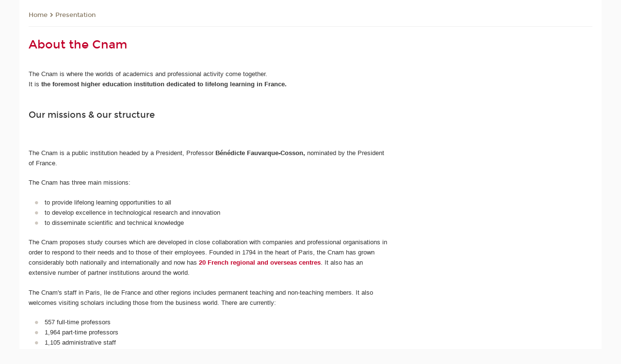

--- FILE ---
content_type: text/html;charset=UTF-8
request_url: https://www.cnam.eu/presentation/?versiontexte=true
body_size: 7714
content:


















<!DOCTYPE html>
<!--[if IE 8]> <html class="ie8 oldie no-js" xmlns="http://www.w3.org/1999/xhtml" lang="en" xml:lang="en"> <![endif]-->
<!--[if gt IE 8]><!--> <html class="no-js" xmlns="http://www.w3.org/1999/xhtml" lang="en" xml:lang="en"> <!--<![endif]-->
<head>
    <meta name="viewport" content="width=device-width, initial-scale=1.0" />
    















        <meta itemprop="description" content="" />
        <meta property="og:description" content="" />
        <meta itemprop="name" content="About&#x20;the&#x20;Cnam" />
        <meta property="og:title" content="About&#x20;the&#x20;Cnam" />
        <meta property="og:site_name" content="Cnam&#x20;&#x20;portal" />
        <meta property="og:type" content="article" />
        <meta property="og:url" content="https://www.cnam.eu/presentation/about-the-cnam-1205999.kjsp?RH=1601972380934" />
        <meta itemprop="image" content="https://www.cnam.eu&#x2f;images&#x2f;logo.png" />
        <meta property="og:image" content="https://www.cnam.eu&#x2f;images&#x2f;logo.png" />
<meta http-equiv="content-type" content="text/html; charset=utf-8" />
<title>About the Cnam | Cnam  portal | Cnam </title><link rel="canonical" href="https://www.cnam.eu/presentation/about-the-cnam-1205999.kjsp" /><link rel="shortcut icon" type="image/x-icon" href="https://www.cnam.eu/jsp/images/favicon.ico" />
<link rel="icon" type="image/png" href="https://www.cnam.eu/jsp/images/favicon.png" />
<meta http-equiv="pragma" content="no-cache" />

<link rel="schema.DC" href="http://purl.org/dc/elements/1.1/" />
<meta name="DC.Title" content="About&#x20;the&#x20;Cnam&#x20;&#x7c;&#x20;Cnam&#x20;&#x20;portal&#x20;&#x7c;&#x20;Cnam&#x20;" />
<meta name="DC.Creator" content="Cnam" />
<meta name="DC.Subject" lang="en" content="" />
<meta name="DC.Description" lang="en" content="" />
<meta name="DC.Publisher" content="Cnam" />
<meta name="DC.Date.created" scheme="W3CDTF" content="20201006 10:20:33.0" />
<meta name="DC.Date.modified" scheme="W3CDTF" content="20230127 16:18:19.0" />
<meta name="DC.Language" scheme="RFC3066" content="en" />
<meta name="DC.Rights" content="Copyright &copy;Conservatoire national des arts et métiers" />

<meta name="author" lang="en" content="Cnam" />
<meta name="keywords" content="" />
<meta name="description" content="" />
<meta name="Date-Creation-yyyymmdd" content="20201006 10:20:33.0" />
<meta name="Date-Revision-yyyymmdd" content="20230127 16:18:19.0" />
<meta name="copyright" content="Copyright &copy;Conservatoire national des arts et métiers" />
<meta name="reply-to" content="cms@cnam.fr" />
<meta name="category" content="Internet" />

    <meta name="robots" content="index, follow" />

<meta name="distribution" content="global" />
<meta name="identifier-url" content="https://www.cnam.eu/" />
<meta name="resource-type" content="document" />
<meta name="expires" content="-1" />
<meta name="Generator" content="" />
<meta name="Formatter" content="" />
    
    <link rel="start" title="Accueil" href="https://www.cnam.eu/" />
    
    <link rel="alternate" type="application/rss+xml" title="RSS feed for the last 10 news" href="https://www.cnam.eu/adminsite/webservices/export_rss.jsp?NOMBRE=10&amp;CODE_RUBRIQUE=thecnam_EN&amp;LANGUE=1" />

    <link rel="stylesheet" type="text/css" media="screen" href="https://www.cnam.eu/jsp/styles/fonts/icones/IcoMoon.css" />
    <link rel="stylesheet" type="text/css" media="screen" href="https://www.cnam.eu/jsp/styles/fonts.css" />
    <link rel="stylesheet" type="text/css" media="screen" href="https://www.cnam.eu/jsp/styles/extension-galerie.css" />
    <!--[if lte IE 8]>
    <link rel="stylesheet" type="text/css" media="screen" href="https://www.cnam.eu/jsp/styles/all-old-ie.css" />
    <script>'header|footer|main|article|section|audio|video|source'.replace(/\w+/g,function(t){document.createElement(t)})</script>
    <script type="text/javascript" src="https://www.cnam.eu/adminsite/scripts/libs/ie8-shims.js"></script>
    <![endif]-->
    <!--[if gt IE 8]><!-->
    <link rel="stylesheet" type="text/css" media="screen" href="https://www.cnam.eu/jsp/styles/screen.css" />
    <!--<![endif]-->
    <link rel="stylesheet" type="text/css" media="screen" href="https://www.cnam.eu/wro/jQueryCSS/7bd5832b3be32ce6eeeab7c3f97decf8cb618101.css"/>
    <link rel="stylesheet" type="text/css" media="print" href="https://www.cnam.eu/wro/styles-print/6bb61dd7e6436be9da16491d333d5fc1c0c6716a.css"/>
    <link rel="stylesheet" type="text/css" media="screen" href="https://www.cnam.eu/wro/styles/eb57c25ff0ffddc60fdc7550a2ba2ba683ce697a.css"/>
    










<style type="text/css" media="screen">

	#menu_principal>li{
		
		width:20.00%;
	}


/*  remplacer par variable bandeau (de site) usine à sites */

	@media screen and (min-width: 50em) {.ligne_0 > .colonne_1 {
				width : 100%;
			}.ligne_1 > .colonne_1 {
				width : 65%;
			}.ligne_1 > .colonne_2 {
				width : 35%;
			}
	}.ie8 .ligne_0 > .colonne_1 {
			width : 100%;
		}.ie8 .ligne_1 > .colonne_1 {
			width : 65%;
		}.ie8 .ligne_1 > .colonne_2 {
			width : 35%;
		}
</style>


    

    <script type="text/javascript">
        var html = document.getElementsByTagName('html')[0];
        html.className = html.className.replace('no-js', 'js');
    </script>
    

    
    
    <script type="text/javascript" src="https://www.cnam.eu/adminsite/fcktoolbox/fckeditor/fckeditor.js"></script>
    <script type="text/javascript" src="https://www.cnam.eu/wro/scripts/717a17b0cdcdc1d468fbeedba4cdddfccb9e6da5.js"></script>

    



<!-- Matomo Script A-->
<script>
    var _paq = window._paq = window._paq || [];
    /* tracker methods like "setCustomDimension" should be called before "trackPageView" */
    _paq.push(['trackPageView']);
    _paq.push(['enableLinkTracking']);
    (function () {
        var u = "https://pascal.cnam.fr/";
        _paq.push(['setTrackerUrl', u + 'matomo.php']);
        _paq.push(['setSiteId', '91']);
        var d = document, g = d.createElement('script'), s = d.getElementsByTagName('script')[0];
        g.async = true;
        g.src = u + 'matomo.js';
        s.parentNode.insertBefore(g, s);
    })();
</script>
<!-- End Matomo Code -->



</head>
<body id="body" class="fiche pagelibre rubrique consultation versiontexte">







<header>
	<div id="header_deco">
	    <div id="bandeau_outils">
	    	 <button id="menu-principal-bouton" class="plier-deplier__bouton" aria-expanded="false">
                <span class="css-icon-menu"></span>
                <span class="icon-libelle">Menu</span>
            </button>
		    <p id="liens_evitement">
		        <a href="#avec_nav_sans_encadres">Content</a> |
		        <a href="#menu_principal">Navigation</a> |
		        <a href="#acces_directs">Direct access</a>  |
		        <a href="#connexion">Connection</a>
		    </p>
		    






		    
		    	






		    
		    






		    






    <div class="reseaux-sociaux">
        <div>
            <span class="reseaux-sociaux__libelle">Réseaux sociaux</span>
            <ul class="reseaux-sociaux__liste">
            
                <li class="reseaux-sociaux__item">
                    <a href="https://www.cnam.eu/facebook/" class="type_rubrique_0004" title="Facebook"><span><img src="/medias/photo/rs-header-facebook-fafafa_1479822212444-png" alt="picto-Facebook" /></span></a>
                </li>
            
                <li class="reseaux-sociaux__item">
                    <a href="https://www.cnam.eu/twitter/" class="type_rubrique_0004" title="Twitter"><span><img src="/medias/photo/rs-header-x-fafafa_1693906626049-png" alt="picto-Twitter" /></span></a>
                </li>
            
                <li class="reseaux-sociaux__item">
                    <a href="https://www.cnam.eu/linkedin/" class="type_rubrique_0004" title="LinkedIn"><span><img src="/medias/photo/rs-header-linkedin-fafafa_1479822260102-png" alt="picto-LinkedIn" /></span></a>
                </li>
            
                <li class="reseaux-sociaux__item">
                    <a href="https://www.cnam.eu/blog/" class="type_rubrique_0004" title="Blog"><span><img src="/medias/photo/rs-header-blog-fafafa_1492781943288-png" alt="picto-Blog" /></span></a>
                </li>
            
                <li class="reseaux-sociaux__item">
                    <a href="https://www.cnam.eu/youtube/" class="type_rubrique_0004" title="YouTube"><span><img src="/medias/photo/rs-header-youtube-fafafa_1479822313326-png" alt="picto-YouTube" /></span></a>
                </li>
            
                <li class="reseaux-sociaux__item">
                    <a href="https://www.cnam.eu/rss/" class="type_rubrique_0004" title="RSS"><span><img src="/medias/photo/flux-rss_1521190418158-png" alt="picto-RSS" /></span></a>
                </li>
            
                <li class="reseaux-sociaux__item">
                    <a href="https://www.cnam.eu/instagram/" class="type_rubrique_0004" title="Instagram"><span><img src="/medias/photo/rs-header-instagram-fafafa_1479822239948-png" alt="picto-Instagram" /></span></a>
                </li>
            
            </ul>
        </div>
    </div><!-- .reseaux-sociaux -->

		    









<div id="recherche-simple" class="plier-deplier">
        <div class="recherche-simple-Top">
	        <form class="form-recherche-simple-Top"  action="/servlet/com.jsbsoft.jtf.core.SG?EXT=cnam&amp;PROC=RECHERCHE_SIMPLE&amp;ACTION=RECHERCHE&amp;RF=1601972380934&amp;RH=1601972380934&amp;ID_REQ=1768784460351" method="post">
	            <input type="hidden" name="#ECRAN_LOGIQUE#" value="RECHERCHE" />
	            <input type="hidden" name="ACTION" value="VALIDER" />
	            <input type="hidden" name="LANGUE_SEARCH" value="1" />
	            <input type="hidden" name="CODE_RUBRIQUE" value="thecnam_EN" />
	            <input type="hidden" name="SITE_CLOISONNE" value="1" />
	            <input type="hidden" name="CODE_SITE_DISTANT" value="" />
	            <input type="hidden" name="SEARCH_SOUSRUBRIQUES" value="true" />
	            <input type="hidden" name="SEARCH_EXCLUSIONOBJET" value="" />
	            <input type="hidden" name="RH" value="1601972380934" />
	            <input type="hidden" name="OBJET" value="TOUS" />
	            <label for="MOTS_CLEFS">Search</label>
	            <input name="QUERY" role="search" type="text" id="MOTS_CLEFS" value="" placeholder="Rechercher" title="Search by keywords" />
	            <input type="submit" value="ok" />
	            
	        </form>
    </div><!-- .plier-deplier__contenu -->
</div><!-- #recherche-simple .plier-deplier -->

		    







<div id="versions" class="plier-deplier">
        <button class="plier-deplier__bouton versions__item" aria-expanded="false">en</button>
        <div class="plier-deplier__contenu plier-deplier__contenu--clos">
	        <div><!--
	        --><ul><!----><li class="versions__item versions_fr"  lang="fr"><a href="https://www.cnam.fr/site-fr/" hreflang="fr">
	                        fr
	                      </a></li><!----></ul><!--
	    --></div><!-- 
       --></div><!-- .plier-deplier__contenu -->
    </div><!-- #versions -->
    
	    </div> <!-- #bandeau_outils -->
		
	    <div id="banniere">
	   		











<div class="banniere clearfix" role="banner">
		<div class="banniere__logo-structure">
	            <a href="https://www.cnam.eu/site-en/" class="banniere__logo" title="Back to homepage">
					<img src="/jsp/styles/img/logo_cnam_blanc_transp.png" alt="logo-Cnam  portal" title="Back to homepage" />
	            </a>

			
		</div>
		
         
        	<a href="https://www.cnam.eu/" class="banniere__intitule" title="Back to home page"><!-- 
	        	
	        		--><span class="fragment_0">Conservatoire na</span><!--
	        		
	        		--><span class="fragment_1">tional des </span><!--
	        		
	        		--><span class="fragment_2">arts et mét</span><!--
	        		
	        		--><span class="fragment_3">iers</span><!--
	        		
        	 --></a>
       
</div><!-- .banniere -->
	    </div>
	    
		     <a id="bandeau" href="https://www.cnam.eu/">
		   		




	<div class="bandeau__fragmente clearfix">
		<!-- Images -->
		<div class="bandeau__fragmente-images">
			<!-- les <img> sont en visibility hidden pour maintenir le ratio de largeur de l'image sur le div parent, qui est ensuite rempli avec le background cover -->
			
				<div class="effet6">
					<div class="itemwrap">
						<div class="bandeau__fragmente-image bandeau__fragmente-image-1 effetIn2" style="background-image:url('/uas/alias91/NOM_PROPRIETE_BANDEAU_IMAGE_1/cnam-an-petit.jpeg')">				
							<img src="/uas/alias91/NOM_PROPRIETE_BANDEAU_IMAGE_1/cnam-an-petit.jpeg">
						</div>
					</div>
				</div>
			
			
				<div class="effet13">
					<div class="itemwrap">
						<div class="bandeau__fragmente-image bandeau__fragmente-image-2 effetIn1" style="background-image:url('/uas/alias91/NOM_PROPRIETE_BANDEAU_IMAGE_2/cnam-an-grand.jpeg')">				
							<img src="/uas/alias91/NOM_PROPRIETE_BANDEAU_IMAGE_2/cnam-an-grand.jpeg">
						</div>
					</div>
				</div>
			
		</div>
		
		<!-- Message-->
		<div class="bandeau__fragmente-message effet10"><div class="itemwrap"><div class="bandeau__fragmente-message-effet effetIn1"><!--
			
		       		--><span class="fragment_0">Conti</span><!--
		       		
		       		--><span class="fragment_1">nuing edu</span><!--
		       		
		       		--><span class="fragment_2">cati</span><!--
		       		
		       		--><span class="fragment_3">on</span><!--
		       		
		--><span class="typewritterEffect">&nbsp;</span></div></div></div>
	</div>


		    </a>
		
	    <div id="menu" role="navigation" aria-expanded="false">
	        








    <ul id="menu_principal" class="menu_principal--riche mobile-menu__level js-mobile-menu__level"><!--
	            --><li class="menu_principal-actif  mobile-menu__item js-mobile-menu__item">
	            
	            <a href="https://www.cnam.eu/presentation/" class="js-menu-link type_rubrique_0001" aria-expanded="false"><span>Presentation</span></a>
	            
		            <div class="plier-deplier__contenu plier-deplier__contenu--clos mobile-menu__level js-mobile-menu__level ">
	                   <div class="menu_principal__col">
		                    <ul><!-- 
		                     	
		                     	--><li class="menu_principal-titre-actif  mobile-menu__level__titre">
			                        <a href="https://www.cnam.eu/presentation/">
				                        
			            					About the Cnam
			            				
			                        </a>
			                    </li><!--
		                        --><li class=" mobile-menu__item js-mobile-menu__item">
		                            <a href="https://www.cnam.eu/libraries/" class="type_rubrique_0001">Libraries</a>
			                        
		                        </li><!--
		                        --><li class=" mobile-menu__item js-mobile-menu__item">
		                            <a href="https://www.cnam.eu/museum/" class="type_rubrique_0001">Museum</a>
			                        
		                        </li><!--
		                        --><li class=" mobile-menu__item js-mobile-menu__item">
		                            <a href="https://www.cnam.eu/hesam-/" class="type_rubrique_0001">HESAM</a>
			                        
		                        </li><!--
		                        --><li class=" mobile-menu__item js-mobile-menu__item">
		                            <a href="https://www.cnam.eu/cnam-entreprises-/" class="type_rubrique_0001">Cnam entreprises</a>
			                        
		                        </li><!--
		                        --><li class=" mobile-menu__item js-mobile-menu__item">
		                            <a href="https://www.cnam.eu/maps-and-contacts/" class="type_rubrique_0001">Maps and contacts</a>
			                        
		                        </li><!--
		                    --></ul>
	                   </div>
	                    
		           </div>
	           
	          </li><!-- 
	            --><li class=" mobile-menu__item js-mobile-menu__item">
	            
	            <a href="#2" class="js-menu-link type_rubrique_" aria-expanded="false"><span>International </span></a>
	            
		            <div class="plier-deplier__contenu plier-deplier__contenu--clos mobile-menu__level js-mobile-menu__level ">
	                   <div class="menu_principal__col">
		                    <ul><!-- 
		                     	
		                        --><li class=" mobile-menu__item js-mobile-menu__item">
		                            <a href="https://www.cnam.eu/mobility/" class="type_rubrique_0001">Mobility</a>
			                        
			                            <ul class="mobile-menu__level js-mobile-menu__level">
			                            	<li class=" mobile-menu__level__titre">
			                               		<a href="https://www.cnam.eu/mobility/">Mobility</a>
			                            	</li><!--
			                                --><li class=" mobile-menu__item js-mobile-menu__item">
			                                   	<a href="https://www.cnam.eu/erasmus-international-credit-mobility-mic-/" class="type_rubrique_0001">Erasmus+ International Credit Mobility (MIC)</a>
			                                   </li><!--
			                            --></ul>
		                        </li><!--
		                        --><li class=" mobile-menu__item js-mobile-menu__item">
		                            <a href="https://www.cnam.eu/student-accommodation/" class="type_rubrique_0001">Student accommodation</a>
			                        
		                        </li><!--
		                        --><li class=" mobile-menu__item js-mobile-menu__item">
		                            <a href="https://www.cnam.eu/expertise/" class="type_rubrique_0001">Expertise</a>
			                        
		                        </li><!--
		                    --></ul>
	                   </div>
	                    
		           </div>
	           
	          </li><!-- 
	            --><li class=" mobile-menu__item js-mobile-menu__item">
	            
	            <a href="#2" class="js-menu-link type_rubrique_" aria-expanded="false"><span>Programmes</span></a>
	            
		            <div class="plier-deplier__contenu plier-deplier__contenu--clos mobile-menu__level js-mobile-menu__level ">
	                   <div class="menu_principal__col">
		                    <ul><!-- 
		                     	
		                        --><li class=" mobile-menu__item js-mobile-menu__item">
		                            <a href="https://www.cnam.eu/international-students/" class="type_rubrique_0001">International students</a>
			                        
			                            <ul class="mobile-menu__level js-mobile-menu__level">
			                            	<li class=" mobile-menu__level__titre">
			                               		<a href="https://www.cnam.eu/international-students/">International students</a>
			                            	</li><!--
			                                --><li class=" mobile-menu__item js-mobile-menu__item">
			                                   	<a href="https://www.cnam.eu/information-meetings/" class="type_rubrique_0001">Information meetings</a>
			                                   </li><!--
			                            --></ul>
		                        </li><!--
		                        --><li class=" mobile-menu__item js-mobile-menu__item">
		                            <a href="https://www.cnam.eu/on-site-online-and-blended-learning/" class="type_rubrique_0001">On-site, online and blended learning</a>
			                        
		                        </li><!--
		                    --></ul>
	                   </div>
	                    
		           </div>
	           
	          </li><!-- 
	            --><li class=" mobile-menu__item js-mobile-menu__item">
	            
	            <a href="https://www.cnam.eu/research/" class="js-menu-link type_rubrique_0001" aria-expanded="false"><span>Research</span></a>
	            
		            <div class="plier-deplier__contenu plier-deplier__contenu--clos mobile-menu__level js-mobile-menu__level ">
	                   <div class="menu_principal__col">
		                    <ul><!-- 
		                     	
		                     	--><li class=" mobile-menu__level__titre">
			                        <a href="https://www.cnam.eu/research/">
				                        
			            					Doctoral studies
			            				
			                        </a>
			                    </li><!--
		                        --><li class=" mobile-menu__item js-mobile-menu__item">
		                            <a href="https://www.cnam.eu/laboratories/" class="type_rubrique_0001">Laboratories</a>
			                        
		                        </li><!--
		                        --><li class=" mobile-menu__item js-mobile-menu__item">
		                            <a href="https://www.cnam.eu/research-partnership-and-funding/" class="type_rubrique_0001">Research Partnership and funding</a>
			                        
		                        </li><!--
		                        --><li class=" mobile-menu__item js-mobile-menu__item">
		                            <a href="https://www.cnam.eu/blog-/" class="type_rubrique_0001">Blog</a>
			                        
		                        </li><!--
		                    --></ul>
	                   </div>
	                    
		           </div>
	           
	          </li><!-- 
	            --><li class=" mobile-menu__item js-mobile-menu__item">
	            
	            <a href="https://www.cnam.eu/partners/" class="js-menu-link type_rubrique_0001" aria-expanded="false"><span>Partners</span></a>
	            
	          </li><!-- 
    --></ul><!-- #menu_principal -->
	        <div class="separateur"></div>
	    </div> <!-- #menu -->
    </div>
</header>

<main id="page">
    <div id="page_deco">
        <div id="contenu-encadres">
            <div id="avec_nav_sans_encadres" class="contenu" role="main">
                
                    <div class="contenu__outils clearfix">
	                    















<p id="fil_ariane"><a href='http://www.cnam.eu'><span>Home</span></a><span class='icon icon-chevron_right'></span><a href="https://www.cnam.eu/presentation/">Presentation</a></p>
            <p class="fil_ariane__position"></p>

	                    











<ul class="actions-fiche">

<!--  <li class="actions-fiche__item actions-fiche__item--panier"> -->

<!-- 		 <input type="hidden" id="isPresentPanier" name="isPresentPanier" value="false" /> -->




<!--     </li> -->
    
    <li class="actions-fiche__item actions-fiche__item--print">
        <button title="Print" onclick="window.print(); return false;"><span aria-hidden="true" class="icon icon-print"></span><span class="actions-fiche__libelle">Print</span></button>
    </li>
    <li class="actions-fiche__item actions-fiche__item--print">
        <a href="/presentation/?versiontexte=true" title="Text only" target="_blank"><span aria-hidden="true" class="icon icon-eye2"></span></a>
    </li>
    
	
	<li class="actions-fiche__item actions-fiche__item--pdf">
		<a title="PDF version" href="https://www.cnam.eu/presentation/about-the-cnam-1205999.kjsp?RH=1601972380934&amp;toPdf=true" rel="nofollow">
			<span aria-hidden="true" class="icon icon-file-pdf-o"></span>
			<span class="actions-fiche__libelle">PDF version</span>
		</a>
	</li>
	
    <li class="actions-fiche__item plier-deplier actions-fiche__item--share">
        <button class="plier-deplier__bouton" aria-expanded="false" title="Share"><span aria-hidden="true" class="icon icon-share"></span><span class="actions-fiche__libelle">Share</span></button>
        <div class="plier-deplier__contenu plier-deplier__contenu--clos partage-reseauxsociaux">
            <span>Share</span>
            <ul><!----><li class="partage-reseauxsociaux__item partage-reseauxsociaux__item--facebook">
                        <a href="https://www.facebook.com/sharer/sharer.php?s=100&u=https://www.cnam.eu/presentation/about-the-cnam-1205999.kjsp?RH=1601972380934" title="Facebook">
                            <span aria-hidden="true" class="icon icon-facebook"></span>
                            <span class="actions-fiche__libelle">Facebook</span>
                        </a>
                    </li><!----><li class="partage-reseauxsociaux__item partage-reseauxsociaux__item--twitter">
                        <a href="https://twitter.com/intent/tweet?url=https%3A%2F%2Fwww.cnam.eu%2Fpresentation%2Fabout-the-cnam-1205999.kjsp%3FRH%3D1601972380934&via=lecnam&text=About+the+Cnam" title="Twitter">
                            <span aria-hidden="true" class="icon icon-twitter"></span>
                            <span class="actions-fiche__libelle">Twitter</span>
                        </a>
                    </li><!----><li class="partage-reseauxsociaux__item partage-reseauxsociaux__item--linkedin">
                        <a href="https://www.linkedin.com/shareArticle?mini=true&url=https://www.cnam.eu/presentation/about-the-cnam-1205999.kjsp?RH=1601972380934" title="Linkedin">
                            <span aria-hidden="true" class="icon icon-linkedin"></span>
                            <span class="actions-fiche__libelle">Linkedin</span>
                        </a>
                    </li><!----></ul>
        </div>
    </li></ul><!-- .actions-fiche -->

                    </div>
                    
                    
                        <h1>About the Cnam</h1>
                    




<div class="ligne_0"><div class="colonne_1">
                <div class="colonne_deco"><div class="paragraphe--0"><div class="paragraphe__contenu--0 toolbox">
                                <p>The Cnam is where the worlds of academics and professional activity come together.<br>
It is <strong>the foremost higher education institution dedicated to lifelong learning in France.</strong></p>
&nbsp;

<h3>Our missions &amp; our structure</h3>
                            </div><!-- .paragraphe__contenu--0 .toolbox -->
                        </div><!-- paragraphe--0 --></div><!-- colonne_deco -->
            </div><!-- .colonne_1 --></div><!-- .ligne_0 --><div class="ligne_1"><div class="colonne_1">
                <div class="colonne_deco"><div class="paragraphe--0"><div class="paragraphe__contenu--0 toolbox">
                                <p>The Cnam is a public institution headed by a President, Professor <strong>Bénédicte Fauvarque-Cosson, </strong>nominated by the President of France.</p>

<p>The Cnam has three main missions:</p>

<ul>
	<li>to provide lifelong learning opportunities to all</li>
	<li>to develop excellence in technological research and innovation</li>
	<li>to disseminate scientific and technical knowledge</li>
</ul>

<p>The Cnam proposes study courses which are developed in close collaboration with companies and professional organisations in order to respond to their needs and to those of their employees. Founded in 1794 in the heart of Paris, the Cnam has grown considerably both nationally and internationally and now has <a class="lien_interne" href="https://www.cnam.eu/maps-and-contacts/180-academic-centres-1207271.kjsp?RH=1601972380934" title="20 French regional and overseas centres"><strong>20 French regional and overseas centres</strong></a>. It also has an extensive number of partner institutions around the world.</p>

<p>The Cnam's staff in Paris, Ile de France and other regions includes permanent teaching and non-teaching members. It also welcomes visiting scholars including those from the business world. There are currently:</p>

<ul>
	<li>557 full-time professors</li>
	<li>1,964 part-time professors</li>
	<li>1,105 administrative staff</li>
</ul>
                            </div><!-- .paragraphe__contenu--0 .toolbox -->
                        </div><!-- paragraphe--0 --></div><!-- colonne_deco -->
            </div><!-- .colonne_1 --><div class="colonne_2">
                <div class="colonne_deco"><div class="paragraphe--0"><div class="paragraphe__contenu--0 toolbox">
                                &nbsp;<iframe allow="autoplay; encrypted-media" allowfullscreen frameborder="0" height="300" src="https://www.youtube.com/embed/-F0MlYZ9RhA" width="500"></iframe>
                            </div><!-- .paragraphe__contenu--0 .toolbox -->
                        </div><!-- paragraphe--0 --></div><!-- colonne_deco -->
            </div><!-- .colonne_2 --></div><!-- .ligne_1 -->




            </div> <!-- .contenu -->
            











            </div><!-- #contenu-encadres -->
                <div id="navigation" role="navigation">
                    <h2 class="menu_secondaireStyle">In the same section</h2>
                    












<ul id="menu_secondaire">
        	
        		<li><a href="https://www.cnam.eu/presentation/">About the Cnam</a></li>
        	
            <li >
                  <a href="https://www.cnam.eu/libraries/" class="type_rubrique_0001">Libraries</a></li><li >
                  <a href="https://www.cnam.eu/museum/" class="type_rubrique_0001">Museum</a></li><li >
                  <a href="https://www.cnam.eu/hesam-/" class="type_rubrique_0001">HESAM</a></li><li >
                  <a href="https://www.cnam.eu/cnam-entreprises-/" class="type_rubrique_0001">Cnam entreprises</a></li><li >
                  <a href="https://www.cnam.eu/maps-and-contacts/" class="type_rubrique_0001">Maps and contacts</a></li></ul><!-- #menu_secondaire -->
                </div><!-- #navigation -->
            </div><!-- #page_deco -->
            <div class="separateur"></div>
        </main> <!-- #page -->

        <footer id="pied_deco">
        	<div class="pied_element_mobile">
	        	






			    






			    






        	</div>
        	<div class="reseauxSociauxMobile"> 






    <div class="reseaux-sociaux">
        <div>
            <span class="reseaux-sociaux__libelle">Réseaux sociaux</span>
            <ul class="reseaux-sociaux__liste">
            
                <li class="reseaux-sociaux__item">
                    <a href="https://www.cnam.eu/facebook/" class="type_rubrique_0004" title="Facebook"><span><img src="/medias/photo/rs-header-facebook-fafafa_1479822212444-png" alt="picto-Facebook" /></span></a>
                </li>
            
                <li class="reseaux-sociaux__item">
                    <a href="https://www.cnam.eu/twitter/" class="type_rubrique_0004" title="Twitter"><span><img src="/medias/photo/rs-header-x-fafafa_1693906626049-png" alt="picto-Twitter" /></span></a>
                </li>
            
                <li class="reseaux-sociaux__item">
                    <a href="https://www.cnam.eu/linkedin/" class="type_rubrique_0004" title="LinkedIn"><span><img src="/medias/photo/rs-header-linkedin-fafafa_1479822260102-png" alt="picto-LinkedIn" /></span></a>
                </li>
            
                <li class="reseaux-sociaux__item">
                    <a href="https://www.cnam.eu/blog/" class="type_rubrique_0004" title="Blog"><span><img src="/medias/photo/rs-header-blog-fafafa_1492781943288-png" alt="picto-Blog" /></span></a>
                </li>
            
                <li class="reseaux-sociaux__item">
                    <a href="https://www.cnam.eu/youtube/" class="type_rubrique_0004" title="YouTube"><span><img src="/medias/photo/rs-header-youtube-fafafa_1479822313326-png" alt="picto-YouTube" /></span></a>
                </li>
            
                <li class="reseaux-sociaux__item">
                    <a href="https://www.cnam.eu/rss/" class="type_rubrique_0004" title="RSS"><span><img src="/medias/photo/flux-rss_1521190418158-png" alt="picto-RSS" /></span></a>
                </li>
            
                <li class="reseaux-sociaux__item">
                    <a href="https://www.cnam.eu/instagram/" class="type_rubrique_0004" title="Instagram"><span><img src="/medias/photo/rs-header-instagram-fafafa_1479822239948-png" alt="picto-Instagram" /></span></a>
                </li>
            
            </ul>
        </div>
    </div><!-- .reseaux-sociaux -->

			</div>
        	




<ul id="menu_pied_page"><!----><li><a href="https://www.cnam.eu/contact-us/">Contact us</a></li><!----><li><a href="https://www.cnam.eu/legal-notice/">Legal Notice</a></li><!----><li><a href="https://www.cnam.eu/bibliotheque/">Bibliothèque</a></li><!----><li><a href="https://www.cnam.eu/site-map/">Site Map</a></li><!----></ul><!-- #menu_pied_page -->

            <div id="pied_page"  role="contentinfo"><!-- 
                  --><div id="plan__pied_page"> 
                 	









    <div class="plan-site">
        <ul class="plan-site__1"><!-- 
          --><li class="plan-site__1_item">
               <a href="https://www.cnam.eu/presentation/">Presentation</a>
	           
	               <ul class="plan-site__2">
		                   <li class="plan-site__2_item">
			               		<a href="https://www.cnam.eu/libraries/">Libraries</a>
		                   </li>
		                   <li class="plan-site__2_item">
			               		<a href="https://www.cnam.eu/museum/">Museum</a>
		                   </li>
		                   <li class="plan-site__2_item">
			               		<a href="https://www.cnam.eu/hesam-/">HESAM</a>
		                   </li>
		                   <li class="plan-site__2_item">
			               		<a href="https://www.cnam.eu/cnam-entreprises-/">Cnam entreprises</a>
		                   </li>
		                   <li class="plan-site__2_item">
			               		<a href="https://www.cnam.eu/maps-and-contacts/">Maps and contacts</a>
		                   </li>
	               </ul>
            </li><!--
          --><li class="plan-site__1_item">
               <a href="#2">International </a>
	           
	               <ul class="plan-site__2">
		                   <li class="plan-site__2_item">
			               		<a href="https://www.cnam.eu/mobility/">Mobility</a>
		                   </li>
		                   <li class="plan-site__2_item">
			               		<a href="https://www.cnam.eu/student-accommodation/">Student accommodation</a>
		                   </li>
		                   <li class="plan-site__2_item">
			               		<a href="https://www.cnam.eu/expertise/">Expertise</a>
		                   </li>
	               </ul>
            </li><!--
          --><li class="plan-site__1_item">
               <a href="#2">Programmes</a>
	           
	               <ul class="plan-site__2">
		                   <li class="plan-site__2_item">
			               		<a href="https://www.cnam.eu/international-students/">International students</a>
		                   </li>
		                   <li class="plan-site__2_item">
			               		<a href="https://www.cnam.eu/on-site-online-and-blended-learning/">On-site, online and blended learning</a>
		                   </li>
	               </ul>
            </li><!--
          --><li class="plan-site__1_item">
               <a href="https://www.cnam.eu/research/">Research</a>
	           
	               <ul class="plan-site__2">
		                   <li class="plan-site__2_item">
			               		<a href="https://www.cnam.eu/laboratories/">Laboratories</a>
		                   </li>
		                   <li class="plan-site__2_item">
			               		<a href="https://www.cnam.eu/research-partnership-and-funding/">Research Partnership and funding</a>
		                   </li>
		                   <li class="plan-site__2_item">
			               		<a href="https://www.cnam.eu/blog-/">Blog</a>
		                   </li>
	               </ul>
            </li><!--
          --><li class="plan-site__1_item">
               <a href="https://www.cnam.eu/partners/">Partners</a>
	           
            </li><!--
        --></ul>
    </div>
                 </div><!-- 
                  --><div id="info__pied_page" class="">
                 	<div class="reseauxSociauxGrandEcran">






    <div class="reseaux-sociaux">
        <div>
            <span class="reseaux-sociaux__libelle">Réseaux sociaux</span>
            <ul class="reseaux-sociaux__liste">
            
                <li class="reseaux-sociaux__item">
                    <a href="https://www.cnam.eu/facebook/" class="type_rubrique_0004" title="Facebook"><span><img src="/medias/photo/rs-header-facebook-fafafa_1479822212444-png" alt="picto-Facebook" /></span></a>
                </li>
            
                <li class="reseaux-sociaux__item">
                    <a href="https://www.cnam.eu/twitter/" class="type_rubrique_0004" title="Twitter"><span><img src="/medias/photo/rs-header-x-fafafa_1693906626049-png" alt="picto-Twitter" /></span></a>
                </li>
            
                <li class="reseaux-sociaux__item">
                    <a href="https://www.cnam.eu/linkedin/" class="type_rubrique_0004" title="LinkedIn"><span><img src="/medias/photo/rs-header-linkedin-fafafa_1479822260102-png" alt="picto-LinkedIn" /></span></a>
                </li>
            
                <li class="reseaux-sociaux__item">
                    <a href="https://www.cnam.eu/blog/" class="type_rubrique_0004" title="Blog"><span><img src="/medias/photo/rs-header-blog-fafafa_1492781943288-png" alt="picto-Blog" /></span></a>
                </li>
            
                <li class="reseaux-sociaux__item">
                    <a href="https://www.cnam.eu/youtube/" class="type_rubrique_0004" title="YouTube"><span><img src="/medias/photo/rs-header-youtube-fafafa_1479822313326-png" alt="picto-YouTube" /></span></a>
                </li>
            
                <li class="reseaux-sociaux__item">
                    <a href="https://www.cnam.eu/rss/" class="type_rubrique_0004" title="RSS"><span><img src="/medias/photo/flux-rss_1521190418158-png" alt="picto-RSS" /></span></a>
                </li>
            
                <li class="reseaux-sociaux__item">
                    <a href="https://www.cnam.eu/instagram/" class="type_rubrique_0004" title="Instagram"><span><img src="/medias/photo/rs-header-instagram-fafafa_1479822239948-png" alt="picto-Instagram" /></span></a>
                </li>
            
            </ul>
        </div>
    </div><!-- .reseaux-sociaux -->
</div>
                 	




    <div class="banniere__adresse"><iframe src="https://www.google.com/maps/embed?pb=!1m18!1m12!1m3!1d2624.560052569711!2d2.352689015674666!3d48.8665991792883!2m3!1f0!2f0!3f0!3m2!1i1024!2i768!4f13.1!3m3!1m2!1s0x47e66e107239c613%3A0x9f1417eb96e7fccf!2s292+Rue+Saint-Martin%2C+75003+Paris!5e0!3m2!1sfr!2sfr!4v1466496919556" width="600" height="450" frameborder="0" style="border:0" allowfullscreen></iframe></div>

                 </div><!-- 
                 --><span id="haut_page"><span aria-hidden="true" class="icon icon-arrow-up"></span><a href="#body"><span class="icon-libelle">Top of the page</span></a></span><!-- 
             --></div><!-- #pied_page -->
             <div id="connexion__pied_page">
             	










	<a href="/servlet/com.jsbsoft.jtf.core.SG?PROC=IDENTIFICATION_FRONT&ACTION=CONNECTER&URL_REDIRECT=%2Fpresentation%2F%3Fversiontexte%3Dtrue" class="connexion__pied_page__connexion">Konnexion</a>

             </div>
            

        </footer> <!-- #pied_deco -->

        
        <a class="url-fiche" href="https://www.cnam.eu/presentation/about-the-cnam-1205999.kjsp?RH=1601972380934">https://www.cnam.eu/presentation/about-the-cnam-1205999.kjsp?RH=1601972380934</a>

		<script type="text/javascript" src="https://www.cnam.eu/wro/scriptsFo_en/e4b535b85647db96c338eabdce3753c690172a0e.js"></script>

        

		<script type="text/javascript">
			
		
			
		

</script>

















</body>
</html>

